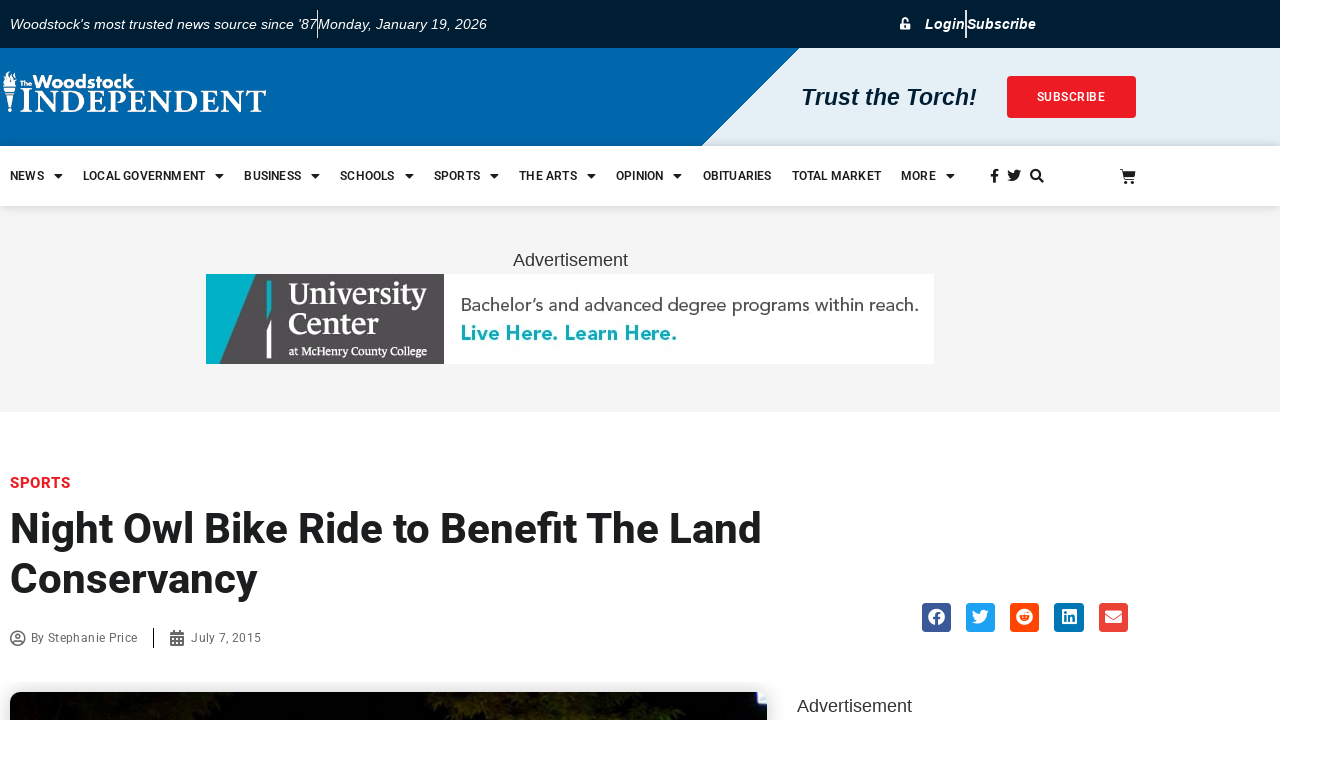

--- FILE ---
content_type: text/css
request_url: https://www.thewoodstockindependent.com/wp-content/plugins/wp-event-manager-wc-paid-listings/assets/css/frontend.min.css?ver=6.8.3
body_size: 794
content:
:root{--wpem-primary-color:#0096ff;--wpem-dark-color:#111111;--wpem-gray-color:#555555;--wpem-white-color:#ffffff;--wpem-gray-border-color:#e4e4e4;--wpem-gray-bg-color:#f5f5f5}.wpem-evnet-packages{margin:0;padding:0;display:inline-block;width:100%}.wpem-evnet-packages .wpem-heading-text.package-section{font-weight:500;margin:0 0 10px}.wpem-evnet-packages .event-package-wrapper{display:flex;flex-wrap:wrap;margin:-10px -10px 25px}.wpem-evnet-packages .event-package-wrapper .wpem-event-package-box-wrapper{overflow:hidden;position:relative;display:flex}.wpem-evnet-packages .event-package-wrapper .wpem-event-package-box-wrapper .wpem-event-package-radio{position:absolute;left:-1000%}.wpem-evnet-packages .event-package-wrapper .wpem-event-package-box{cursor:pointer;margin:10px;background:var(--wpem-gray-bg-color);border:2px solid var(--wpem-gray-border-color);padding:20px;text-align:center;border-radius:6px;max-width:290px;width:100%;display:inline-block;transition:.2s}.wpem-evnet-packages .event-package-wrapper .wpem-event-package-box:hover{background:var(--wpem-gray-border-color)}.wpem-evnet-packages .event-package-wrapper .wpem-event-package-box .event-package-title{font-size:19px;text-transform:uppercase;font-weight:500;color:var(--wpem-dark-color)}.wpem-evnet-packages .event-package-wrapper .wpem-event-package-box .woocommerce-Price-amount.amount{width:100%;display:inline-block;font-size:25px;font-weight:600;line-height:30px;padding:5px 0}.wpem-evnet-packages .event-package-wrapper .wpem-event-package-box .event-package-content ins{background:0 0}.wpem-evnet-packages .event-package-wrapper .wpem-event-package-box .event-package-content del .woocommerce-Price-amount.amount{font-size:16px;text-decoration:line-through;color:var(--wpem-gray-color);font-weight:400;padding:0;line-height:normal}.wpem-evnet-packages .event-package-wrapper .wpem-event-package-box .event-package-content{font-size:17px;line-height:22px;color:var(--wpem-dark-color);margin-top:5px}.wpem-evnet-packages .event-package-wrapper .wpem-event-package-box .wpem-event-package-icon-wrapper{position:relative;margin:5px 0;display:inline-block;width:100%}.wpem-evnet-packages .event-package-wrapper .wpem-event-package-box .wpem-event-package-icon-wrapper .wpem-event-package-icon{height:30px;width:30px;display:inline-block;line-height:30px}.wpem-evnet-packages .event-package-wrapper .wpem-event-package-box-wrapper input[type=radio]:checked+label.wpem-event-package-box{border-color:var(--wpem-primary-color);background:#f0faff}.wpem-evnet-packages .event-package-wrapper .wpem-event-package-box-wrapper input[type=radio]+label.wpem-event-package-box .wpem-event-package-icon-wrapper .wpem-event-package-icon:before{content:"\ea53";font-family:wp-event-manager!important;font-size:25px;line-height:25px;color:#ccc}.wpem-evnet-packages .event-package-wrapper .wpem-event-package-box-wrapper input[type=radio]:checked+label.wpem-event-package-box .wpem-event-package-icon-wrapper .wpem-event-package-icon:before{content:"\ea52";color:var(--wpem-primary-color)}.event-listing .product-name .wc-item-meta{padding:0!important;margin:0!important}.wpem-evnet-packages-layout1{display:flex;flex-wrap:wrap;margin:-10px -10px 20px}.wpem-evnet-packages-layout1 .wpem-event-package{position:relative;margin:10px;max-width:290px;width:100%}.wpem-evnet-packages-layout1 .wpem-event-package-box{border:2px solid var(--wpem-gray-border-color);border-radius:10px;overflow:hidden;cursor:pointer;height:100%;display:flex;flex-direction:column}.wpem-evnet-packages-layout1 input[type=radio]:checked+label{border-color:var(--wpem-primary-color)}.wpem-evnet-packages-layout1 .wpem-event-package-title{text-align:center;padding:20px 10px;font-size:20px;text-transform:uppercase;font-weight:500;position:relative}.wpem-evnet-packages-layout1 .wpem-evnet-packages-sale-label{background-color:red;color:var(--wpem-white-color);font-size:14px;padding:4px 40px;position:absolute;top:5px;right:-38px;transform:rotate(45deg)}.wpem-evnet-packages-layout1 .wpem-event-package-price{background-color:var(--wpem-gray-bg-color);padding:50px 10px;text-align:center;font-size:36px;font-weight:700;height:120px;display:flex;align-items:center;justify-content:center;flex-direction:column}.wpem-evnet-packages-layout1 .wpem-event-package-price sup{font-weight:400}.wpem-evnet-packages-layout1 .wpem-event-package-price-hide{font-size:16px;text-decoration:line-through;color:var(--wpem-gray-color);margin-top:10px;font-weight:400}.wpem-evnet-packages-layout1 .wpem-event-package-content{padding:15px;flex:1}.wpem-evnet-packages-layout1 .wpem-event-package-footer{padding:10px 15px;color:var(--wpem-primary-color);text-transform:uppercase;font-weight:500;margin:15px;border-radius:4px;display:flex;align-items:center;justify-content:center;position:relative;overflow:hidden}.wpem-evnet-packages-layout1 .wpem-event-package-footer:after{content:"";background-color:var(--wpem-primary-color);position:absolute;top:0;left:0;width:100%;height:100%;z-index:0;opacity:.1}.wpem-evnet-packages-layout1 .wpem-event-package-content ul{margin:0;padding-left:20px}.wpem-evnet-packages-layout1 .wpem-event-package-content ul li{margin:10px 0;font-size:16px;color:var(--wpem-gray-color)}.wpem-evnet-packages-layout1 .wpem-event-package-radio{display:none}.wpem-evnet-packages-layout1 .wpem-event-package-footer b,.wpem-evnet-packages-layout1 .wpem-event-package-icon{position:relative;z-index:1}.wpem-evnet-packages-layout1 .wpem-event-package-icon:before{content:"\ea53";font-family:wp-event-manager!important}.wpem-evnet-packages-layout1 input[type=radio]:checked+label .wpem-event-package-icon:before{content:"\ea52"}.wpem-evnet-packages-layout1 input[type=radio]:checked+label .wpem-event-package-footer{color:var(--wpem-white-color)}.wpem-evnet-packages-layout1 input[type=radio]:checked+label .wpem-event-package-footer:after{opacity:1}.wpem-evnet-packages-layout-list .wpem-event-package{max-width:100%}.wpem-evnet-packages-layout-list .wpem-event-package-box{flex-direction:inherit;align-items:center}.wpem-evnet-packages-layout-list .wpem-event-package-price{background:0 0;padding:0;height:inherit;margin-top:15px;color:var(--wpem-dark-color)}.wpem-evnet-packages-layout-list .wpem-event-package-title{padding:30px 10px;font-size:16px;min-width:200px;color:var(--wpem-primary-color)}.wpem-evnet-packages-layout-list .wpem-evnet-packages-sale-label{left:-37px;right:inherit;transform:rotate(-45deg)}@media screen and (max-width:768px){.wpem-evnet-packages .event-package-wrapper{margin:0}.wpem-evnet-packages .event-package-wrapper .wpem-event-package-box-wrapper{width:100%}.wpem-evnet-packages .event-package-wrapper .wpem-event-package-box{max-width:100%;margin:10px 0}.wpem-evnet-packages-layout1 .wpem-event-package{max-width:100%}.wpem-evnet-packages-layout-list .wpem-event-package-title{width:100%;padding:20px 15px 15px}.wpem-evnet-packages-layout-list .wpem-event-package-box{display:block}.wpem-evnet-packages-layout-list .wpem-event-package-content{padding:0 15px}}

--- FILE ---
content_type: text/css
request_url: https://www.thewoodstockindependent.com/wp-content/uploads/elementor/css/post-36042.css?ver=1768441522
body_size: 747
content:
.elementor-kit-36042{--e-global-color-primary:#6EC1E4;--e-global-color-secondary:#54595F;--e-global-color-text:#7A7A7A;--e-global-color-accent:#61CE70;--e-global-color-4d3d4a6:#0067AC;--e-global-color-c7af263:#001E33;--e-global-color-f31e0d5:#ED1C24;--e-global-color-0b46589:#626E75;--e-global-color-f9d2492:#E5EFF6;--e-global-color-f04f8ae:#f5f5f5;--e-global-color-b5acf7c:#4E7895;--e-global-color-a962aff:#73CF42;--e-global-color-9a6f9c1:#1B1D1F;--e-global-color-5f5fcae:#DEDEDE;--e-global-color-9622a08:#FAFAFA;--e-global-typography-primary-font-family:"Roboto";--e-global-typography-primary-font-weight:600;--e-global-typography-secondary-font-family:"Roboto Slab";--e-global-typography-secondary-font-weight:400;--e-global-typography-text-font-family:"Roboto";--e-global-typography-text-font-weight:400;--e-global-typography-accent-font-family:"Roboto";--e-global-typography-accent-font-weight:500;--e-global-typography-a715d45-font-family:"Georgia";--e-global-typography-a715d45-font-size:1rem;--e-global-typography-a715d45-font-weight:400;--e-global-typography-a715d45-line-height:1.5em;--e-global-typography-5280b05-font-family:"Roboto";--e-global-typography-5280b05-font-size:0.75rem;--e-global-typography-5280b05-font-weight:600;--e-global-typography-5280b05-text-transform:uppercase;--e-global-typography-5280b05-line-height:1.5em;--e-global-typography-5280b05-letter-spacing:0.5px;--e-global-typography-756981f-font-family:"Roboto";--e-global-typography-756981f-font-size:0.75rem;--e-global-typography-756981f-font-weight:400;--e-global-typography-756981f-letter-spacing:0.35px;--e-global-typography-cfcf5ef-font-family:"Roboto";--e-global-typography-cfcf5ef-font-size:1.5rem;--e-global-typography-cfcf5ef-font-weight:800;--e-global-typography-cfcf5ef-line-height:30px;--e-global-typography-c0c4bf4-font-family:"Roboto";--e-global-typography-c0c4bf4-font-size:0.875rem;--e-global-typography-c0c4bf4-font-weight:800;--e-global-typography-c0c4bf4-text-transform:uppercase;--e-global-typography-c0c4bf4-line-height:1.5em;--e-global-typography-c0c4bf4-letter-spacing:0.5px;--e-global-typography-81e66f0-font-family:"Roboto";--e-global-typography-81e66f0-font-size:1.25rem;--e-global-typography-81e66f0-font-weight:800;--e-global-typography-81e66f0-line-height:1.33em;--e-global-typography-86f3493-font-family:"Roboto";--e-global-typography-86f3493-font-size:1rem;--e-global-typography-86f3493-font-weight:800;--e-global-typography-86f3493-line-height:1.33em;--e-global-typography-b566101-font-family:"Georgia";--e-global-typography-b566101-font-size:0.85rem;--e-global-typography-b566101-font-weight:400;--e-global-typography-b566101-line-height:1.4em;--e-global-typography-4d4942b-font-family:"Roboto";--e-global-typography-4d4942b-font-size:0.75rem;--e-global-typography-4d4942b-font-weight:400;--e-global-typography-4d4942b-text-decoration:underline;--e-global-typography-4d4942b-letter-spacing:0.25px;--e-global-typography-9833ffe-font-family:"Roboto";--e-global-typography-9833ffe-font-size:0.75rem;--e-global-typography-9833ffe-font-weight:600;--e-global-typography-9833ffe-text-transform:uppercase;--e-global-typography-9833ffe-letter-spacing:0.55px;--e-global-typography-5eb4d02-font-family:"Roboto";--e-global-typography-5eb4d02-font-size:2.625rem;--e-global-typography-5eb4d02-font-weight:800;--e-global-typography-5eb4d02-line-height:1.2em;--e-global-typography-f3c9dd6-font-family:"Roboto";--e-global-typography-f3c9dd6-font-size:15px;--e-global-typography-f3c9dd6-font-weight:800;--e-global-typography-f3c9dd6-text-transform:uppercase;--e-global-typography-f3c9dd6-line-height:1.5em;--e-global-typography-f3c9dd6-letter-spacing:0.5px;--e-global-typography-e613a37-font-family:"Georgia";--e-global-typography-e613a37-font-size:1.125rem;--e-global-typography-e613a37-font-weight:400;--e-global-typography-e613a37-line-height:1.6em;--e-global-typography-cbc478a-font-family:"Roboto";--e-global-typography-cbc478a-font-size:1rem;--e-global-typography-cbc478a-font-weight:400;--e-global-typography-cbc478a-line-height:1.5em;font-family:var( --e-global-typography-e613a37-font-family ), Sans-serif;font-size:var( --e-global-typography-e613a37-font-size );font-weight:var( --e-global-typography-e613a37-font-weight );line-height:var( --e-global-typography-e613a37-line-height );}.elementor-kit-36042 e-page-transition{background-color:#FFBC7D;}.elementor-kit-36042 p{margin-block-end:0px;}.elementor-kit-36042 a{color:var( --e-global-color-9a6f9c1 );}.elementor-kit-36042 h3{color:var( --e-global-color-9a6f9c1 );font-family:var( --e-global-typography-cfcf5ef-font-family ), Sans-serif;font-size:var( --e-global-typography-cfcf5ef-font-size );font-weight:var( --e-global-typography-cfcf5ef-font-weight );line-height:var( --e-global-typography-cfcf5ef-line-height );}.elementor-kit-36042 h4{font-family:var( --e-global-typography-81e66f0-font-family ), Sans-serif;font-size:var( --e-global-typography-81e66f0-font-size );font-weight:var( --e-global-typography-81e66f0-font-weight );line-height:var( --e-global-typography-81e66f0-line-height );}.elementor-kit-36042 h5{font-family:var( --e-global-typography-86f3493-font-family ), Sans-serif;font-size:var( --e-global-typography-86f3493-font-size );font-weight:var( --e-global-typography-86f3493-font-weight );line-height:var( --e-global-typography-86f3493-line-height );}.elementor-kit-36042 button,.elementor-kit-36042 input[type="button"],.elementor-kit-36042 input[type="submit"],.elementor-kit-36042 .elementor-button{color:#FFFFFF;}.elementor-section.elementor-section-boxed > .elementor-container{max-width:1140px;}.e-con{--container-max-width:1140px;}.elementor-widget:not(:last-child){margin-block-end:20px;}.elementor-element{--widgets-spacing:20px 20px;--widgets-spacing-row:20px;--widgets-spacing-column:20px;}{}h1.entry-title{display:var(--page-title-display);}@media(max-width:1024px){.elementor-kit-36042{font-size:var( --e-global-typography-e613a37-font-size );line-height:var( --e-global-typography-e613a37-line-height );}.elementor-kit-36042 h3{font-size:var( --e-global-typography-cfcf5ef-font-size );line-height:var( --e-global-typography-cfcf5ef-line-height );}.elementor-kit-36042 h4{font-size:var( --e-global-typography-81e66f0-font-size );line-height:var( --e-global-typography-81e66f0-line-height );}.elementor-kit-36042 h5{font-size:var( --e-global-typography-86f3493-font-size );line-height:var( --e-global-typography-86f3493-line-height );}.elementor-section.elementor-section-boxed > .elementor-container{max-width:1024px;}.e-con{--container-max-width:1024px;}}@media(max-width:767px){.elementor-kit-36042{--e-global-typography-5eb4d02-font-size:31px;--e-global-typography-5eb4d02-line-height:1.1em;--e-global-typography-f3c9dd6-font-size:14px;font-size:var( --e-global-typography-e613a37-font-size );line-height:var( --e-global-typography-e613a37-line-height );}.elementor-kit-36042 h3{font-size:var( --e-global-typography-cfcf5ef-font-size );line-height:var( --e-global-typography-cfcf5ef-line-height );}.elementor-kit-36042 h4{font-size:var( --e-global-typography-81e66f0-font-size );line-height:var( --e-global-typography-81e66f0-line-height );}.elementor-kit-36042 h5{font-size:var( --e-global-typography-86f3493-font-size );line-height:var( --e-global-typography-86f3493-line-height );}.elementor-section.elementor-section-boxed > .elementor-container{max-width:767px;}.e-con{--container-max-width:767px;}}

--- FILE ---
content_type: text/css
request_url: https://www.thewoodstockindependent.com/wp-content/uploads/elementor/css/post-37507.css?ver=1768441522
body_size: 1226
content:
.elementor-37507 .elementor-element.elementor-element-c32751c:not(.elementor-motion-effects-element-type-background), .elementor-37507 .elementor-element.elementor-element-c32751c > .elementor-motion-effects-container > .elementor-motion-effects-layer{background-color:var( --e-global-color-c7af263 );}.elementor-37507 .elementor-element.elementor-element-c32751c{transition:background 0.3s, border 0.3s, border-radius 0.3s, box-shadow 0.3s;padding:60px 0px 60px 0px;}.elementor-37507 .elementor-element.elementor-element-c32751c > .elementor-background-overlay{transition:background 0.3s, border-radius 0.3s, opacity 0.3s;}.elementor-37507 .elementor-element.elementor-element-6d6598e2:not(.elementor-motion-effects-element-type-background) > .elementor-widget-wrap, .elementor-37507 .elementor-element.elementor-element-6d6598e2 > .elementor-widget-wrap > .elementor-motion-effects-container > .elementor-motion-effects-layer{background-color:var( --e-global-color-c7af263 );}.elementor-bc-flex-widget .elementor-37507 .elementor-element.elementor-element-6d6598e2.elementor-column .elementor-widget-wrap{align-items:flex-start;}.elementor-37507 .elementor-element.elementor-element-6d6598e2.elementor-column.elementor-element[data-element_type="column"] > .elementor-widget-wrap.elementor-element-populated{align-content:flex-start;align-items:flex-start;}.elementor-37507 .elementor-element.elementor-element-6d6598e2 > .elementor-element-populated{border-style:solid;border-width:0px 01px 0px 0px;border-color:#FFFFFF;transition:background 0.3s, border 0.3s, border-radius 0.3s, box-shadow 0.3s;margin:10px 80px 30px 0px;--e-column-margin-right:80px;--e-column-margin-left:0px;padding:0px 0px 0px 0px;}.elementor-37507 .elementor-element.elementor-element-6d6598e2 > .elementor-element-populated > .elementor-background-overlay{transition:background 0.3s, border-radius 0.3s, opacity 0.3s;}.elementor-37507 .elementor-element.elementor-element-0c6f3c6 .elementor-heading-title{font-family:"Georgia", Sans-serif;font-size:1.125rem;font-weight:700;font-style:italic;line-height:1.6em;color:#FFFFFF;}.elementor-37507 .elementor-element.elementor-element-705b45f > .elementor-widget-container{margin:0px 0px 0px 0px;}.elementor-37507 .elementor-element.elementor-element-705b45f{text-align:start;}.elementor-37507 .elementor-element.elementor-element-705b45f img{width:23%;}.elementor-bc-flex-widget .elementor-37507 .elementor-element.elementor-element-fb9e94f.elementor-column .elementor-widget-wrap{align-items:flex-start;}.elementor-37507 .elementor-element.elementor-element-fb9e94f.elementor-column.elementor-element[data-element_type="column"] > .elementor-widget-wrap.elementor-element-populated{align-content:flex-start;align-items:flex-start;}.elementor-37507 .elementor-element.elementor-element-73dd3abf .elementor-heading-title{font-family:"Poppins", Sans-serif;font-size:0.875rem;font-weight:600;text-transform:uppercase;color:#ffffff;}.elementor-37507 .elementor-element.elementor-element-6e1420ca .elementor-icon-list-items:not(.elementor-inline-items) .elementor-icon-list-item:not(:last-child){padding-block-end:calc(5px/2);}.elementor-37507 .elementor-element.elementor-element-6e1420ca .elementor-icon-list-items:not(.elementor-inline-items) .elementor-icon-list-item:not(:first-child){margin-block-start:calc(5px/2);}.elementor-37507 .elementor-element.elementor-element-6e1420ca .elementor-icon-list-items.elementor-inline-items .elementor-icon-list-item{margin-inline:calc(5px/2);}.elementor-37507 .elementor-element.elementor-element-6e1420ca .elementor-icon-list-items.elementor-inline-items{margin-inline:calc(-5px/2);}.elementor-37507 .elementor-element.elementor-element-6e1420ca .elementor-icon-list-items.elementor-inline-items .elementor-icon-list-item:after{inset-inline-end:calc(-5px/2);}.elementor-37507 .elementor-element.elementor-element-6e1420ca .elementor-icon-list-icon i{transition:color 0.3s;}.elementor-37507 .elementor-element.elementor-element-6e1420ca .elementor-icon-list-icon svg{transition:fill 0.3s;}.elementor-37507 .elementor-element.elementor-element-6e1420ca{--e-icon-list-icon-size:0px;--icon-vertical-offset:0px;}.elementor-37507 .elementor-element.elementor-element-6e1420ca .elementor-icon-list-icon{padding-inline-end:0px;}.elementor-37507 .elementor-element.elementor-element-6e1420ca .elementor-icon-list-item > .elementor-icon-list-text, .elementor-37507 .elementor-element.elementor-element-6e1420ca .elementor-icon-list-item > a{font-family:"Roboto", Sans-serif;font-size:0.875rem;font-weight:400;}.elementor-37507 .elementor-element.elementor-element-6e1420ca .elementor-icon-list-text{color:#FFFFFF87;transition:color 0.3s;}.elementor-bc-flex-widget .elementor-37507 .elementor-element.elementor-element-754cd19f.elementor-column .elementor-widget-wrap{align-items:flex-start;}.elementor-37507 .elementor-element.elementor-element-754cd19f.elementor-column.elementor-element[data-element_type="column"] > .elementor-widget-wrap.elementor-element-populated{align-content:flex-start;align-items:flex-start;}.elementor-37507 .elementor-element.elementor-element-e36bffa .elementor-heading-title{font-family:"Poppins", Sans-serif;font-size:0.875rem;font-weight:700;text-transform:uppercase;color:#ffffff;}.elementor-37507 .elementor-element.elementor-element-5797855 .elementor-icon-list-items:not(.elementor-inline-items) .elementor-icon-list-item:not(:last-child){padding-block-end:calc(5px/2);}.elementor-37507 .elementor-element.elementor-element-5797855 .elementor-icon-list-items:not(.elementor-inline-items) .elementor-icon-list-item:not(:first-child){margin-block-start:calc(5px/2);}.elementor-37507 .elementor-element.elementor-element-5797855 .elementor-icon-list-items.elementor-inline-items .elementor-icon-list-item{margin-inline:calc(5px/2);}.elementor-37507 .elementor-element.elementor-element-5797855 .elementor-icon-list-items.elementor-inline-items{margin-inline:calc(-5px/2);}.elementor-37507 .elementor-element.elementor-element-5797855 .elementor-icon-list-items.elementor-inline-items .elementor-icon-list-item:after{inset-inline-end:calc(-5px/2);}.elementor-37507 .elementor-element.elementor-element-5797855 .elementor-icon-list-icon i{transition:color 0.3s;}.elementor-37507 .elementor-element.elementor-element-5797855 .elementor-icon-list-icon svg{transition:fill 0.3s;}.elementor-37507 .elementor-element.elementor-element-5797855{--e-icon-list-icon-size:0px;--icon-vertical-offset:0px;}.elementor-37507 .elementor-element.elementor-element-5797855 .elementor-icon-list-icon{padding-inline-end:0px;}.elementor-37507 .elementor-element.elementor-element-5797855 .elementor-icon-list-item > .elementor-icon-list-text, .elementor-37507 .elementor-element.elementor-element-5797855 .elementor-icon-list-item > a{font-family:"Roboto", Sans-serif;font-size:0.875rem;font-weight:400;}.elementor-37507 .elementor-element.elementor-element-5797855 .elementor-icon-list-text{color:#FFFFFF87;transition:color 0.3s;}.elementor-bc-flex-widget .elementor-37507 .elementor-element.elementor-element-6a55184e.elementor-column .elementor-widget-wrap{align-items:flex-start;}.elementor-37507 .elementor-element.elementor-element-6a55184e.elementor-column.elementor-element[data-element_type="column"] > .elementor-widget-wrap.elementor-element-populated{align-content:flex-start;align-items:flex-start;}.elementor-37507 .elementor-element.elementor-element-f4550f8 .elementor-heading-title{font-family:"Poppins", Sans-serif;font-size:0.875rem;font-weight:700;text-transform:uppercase;color:#ffffff;}.elementor-37507 .elementor-element.elementor-element-cd0756a .elementor-icon-list-items:not(.elementor-inline-items) .elementor-icon-list-item:not(:last-child){padding-block-end:calc(5px/2);}.elementor-37507 .elementor-element.elementor-element-cd0756a .elementor-icon-list-items:not(.elementor-inline-items) .elementor-icon-list-item:not(:first-child){margin-block-start:calc(5px/2);}.elementor-37507 .elementor-element.elementor-element-cd0756a .elementor-icon-list-items.elementor-inline-items .elementor-icon-list-item{margin-inline:calc(5px/2);}.elementor-37507 .elementor-element.elementor-element-cd0756a .elementor-icon-list-items.elementor-inline-items{margin-inline:calc(-5px/2);}.elementor-37507 .elementor-element.elementor-element-cd0756a .elementor-icon-list-items.elementor-inline-items .elementor-icon-list-item:after{inset-inline-end:calc(-5px/2);}.elementor-37507 .elementor-element.elementor-element-cd0756a .elementor-icon-list-icon i{transition:color 0.3s;}.elementor-37507 .elementor-element.elementor-element-cd0756a .elementor-icon-list-icon svg{transition:fill 0.3s;}.elementor-37507 .elementor-element.elementor-element-cd0756a{--e-icon-list-icon-size:0px;--icon-vertical-offset:0px;}.elementor-37507 .elementor-element.elementor-element-cd0756a .elementor-icon-list-icon{padding-inline-end:0px;}.elementor-37507 .elementor-element.elementor-element-cd0756a .elementor-icon-list-item > .elementor-icon-list-text, .elementor-37507 .elementor-element.elementor-element-cd0756a .elementor-icon-list-item > a{font-family:"Roboto", Sans-serif;font-size:0.875rem;font-weight:400;}.elementor-37507 .elementor-element.elementor-element-cd0756a .elementor-icon-list-text{color:#FFFFFF87;transition:color 0.3s;}.elementor-bc-flex-widget .elementor-37507 .elementor-element.elementor-element-3b1eb1ee.elementor-column .elementor-widget-wrap{align-items:flex-start;}.elementor-37507 .elementor-element.elementor-element-3b1eb1ee.elementor-column.elementor-element[data-element_type="column"] > .elementor-widget-wrap.elementor-element-populated{align-content:flex-start;align-items:flex-start;}.elementor-37507 .elementor-element.elementor-element-2476a13 .elementor-heading-title{font-family:"Poppins", Sans-serif;font-size:0.875rem;font-weight:700;text-transform:uppercase;color:#ffffff;}.elementor-37507 .elementor-element.elementor-element-663f8e80 > .elementor-widget-container{margin:0px 0px 0px 0px;}.elementor-37507 .elementor-element.elementor-element-663f8e80 .elementor-icon-list-items:not(.elementor-inline-items) .elementor-icon-list-item:not(:last-child){padding-block-end:calc(7px/2);}.elementor-37507 .elementor-element.elementor-element-663f8e80 .elementor-icon-list-items:not(.elementor-inline-items) .elementor-icon-list-item:not(:first-child){margin-block-start:calc(7px/2);}.elementor-37507 .elementor-element.elementor-element-663f8e80 .elementor-icon-list-items.elementor-inline-items .elementor-icon-list-item{margin-inline:calc(7px/2);}.elementor-37507 .elementor-element.elementor-element-663f8e80 .elementor-icon-list-items.elementor-inline-items{margin-inline:calc(-7px/2);}.elementor-37507 .elementor-element.elementor-element-663f8e80 .elementor-icon-list-items.elementor-inline-items .elementor-icon-list-item:after{inset-inline-end:calc(-7px/2);}.elementor-37507 .elementor-element.elementor-element-663f8e80 .elementor-icon-list-icon i{color:var( --e-global-color-f31e0d5 );transition:color 0.3s;}.elementor-37507 .elementor-element.elementor-element-663f8e80 .elementor-icon-list-icon svg{fill:var( --e-global-color-f31e0d5 );transition:fill 0.3s;}.elementor-37507 .elementor-element.elementor-element-663f8e80{--e-icon-list-icon-size:14px;--icon-vertical-offset:0px;}.elementor-37507 .elementor-element.elementor-element-663f8e80 .elementor-icon-list-icon{padding-inline-end:6px;}.elementor-37507 .elementor-element.elementor-element-663f8e80 .elementor-icon-list-item > .elementor-icon-list-text, .elementor-37507 .elementor-element.elementor-element-663f8e80 .elementor-icon-list-item > a{font-family:"Roboto", Sans-serif;font-size:0.875rem;font-weight:400;}.elementor-37507 .elementor-element.elementor-element-663f8e80 .elementor-icon-list-text{color:#FFFFFF;transition:color 0.3s;}.elementor-37507 .elementor-element.elementor-element-5290fa46 > .elementor-container > .elementor-column > .elementor-widget-wrap{align-content:center;align-items:center;}.elementor-37507 .elementor-element.elementor-element-5290fa46:not(.elementor-motion-effects-element-type-background), .elementor-37507 .elementor-element.elementor-element-5290fa46 > .elementor-motion-effects-container > .elementor-motion-effects-layer{background-color:#00121F;}.elementor-37507 .elementor-element.elementor-element-5290fa46 > .elementor-container{min-height:50px;}.elementor-37507 .elementor-element.elementor-element-5290fa46{transition:background 0.3s, border 0.3s, border-radius 0.3s, box-shadow 0.3s;}.elementor-37507 .elementor-element.elementor-element-5290fa46 > .elementor-background-overlay{transition:background 0.3s, border-radius 0.3s, opacity 0.3s;}.elementor-37507 .elementor-element.elementor-element-2b88c2f9 > .elementor-element-populated{padding:0px 0px 0px 0px;}.elementor-37507 .elementor-element.elementor-element-e2a5625{text-align:start;}.elementor-37507 .elementor-element.elementor-element-e2a5625 .elementor-heading-title{font-family:"Poppins", Sans-serif;font-size:0.75rem;font-weight:400;color:#FFFFFF;}.elementor-37507 .elementor-element.elementor-element-475f15bd{--grid-template-columns:repeat(0, auto);--icon-size:15px;--grid-column-gap:24px;--grid-row-gap:0px;}.elementor-37507 .elementor-element.elementor-element-475f15bd .elementor-widget-container{text-align:right;}.elementor-37507 .elementor-element.elementor-element-475f15bd .elementor-social-icon{background-color:rgba(0,0,0,0);--icon-padding:0em;}.elementor-37507 .elementor-element.elementor-element-475f15bd .elementor-social-icon i{color:#FFFFFF;}.elementor-37507 .elementor-element.elementor-element-475f15bd .elementor-social-icon svg{fill:#FFFFFF;}.elementor-37507 .elementor-element.elementor-element-475f15bd .elementor-social-icon:hover i{color:var( --e-global-color-f31e0d5 );}.elementor-37507 .elementor-element.elementor-element-475f15bd .elementor-social-icon:hover svg{fill:var( --e-global-color-f31e0d5 );}@media(max-width:1024px){.elementor-37507 .elementor-element.elementor-element-c32751c{padding:50px 20px 50px 20px;}.elementor-37507 .elementor-element.elementor-element-6d6598e2 > .elementor-element-populated{border-width:0px 0px 0px 0px;margin:0px 0px 40px 15px;--e-column-margin-right:0px;--e-column-margin-left:15px;}.elementor-37507 .elementor-element.elementor-element-0c6f3c6{text-align:center;}.elementor-37507 .elementor-element.elementor-element-705b45f{text-align:center;}.elementor-37507 .elementor-element.elementor-element-705b45f img{width:23px;}.elementor-37507 .elementor-element.elementor-element-fb9e94f > .elementor-element-populated{margin:0px 0px 0px 0px;--e-column-margin-right:0px;--e-column-margin-left:0px;}.elementor-37507 .elementor-element.elementor-element-6e1420ca .elementor-icon-list-item > .elementor-icon-list-text, .elementor-37507 .elementor-element.elementor-element-6e1420ca .elementor-icon-list-item > a{font-size:13px;}.elementor-37507 .elementor-element.elementor-element-5797855 .elementor-icon-list-item > .elementor-icon-list-text, .elementor-37507 .elementor-element.elementor-element-5797855 .elementor-icon-list-item > a{font-size:13px;}.elementor-37507 .elementor-element.elementor-element-cd0756a .elementor-icon-list-item > .elementor-icon-list-text, .elementor-37507 .elementor-element.elementor-element-cd0756a .elementor-icon-list-item > a{font-size:13px;}.elementor-37507 .elementor-element.elementor-element-3b1eb1ee > .elementor-element-populated{margin:40px 0px 0px 0px;--e-column-margin-right:0px;--e-column-margin-left:0px;}.elementor-37507 .elementor-element.elementor-element-2476a13{text-align:center;}.elementor-37507 .elementor-element.elementor-element-663f8e80 .elementor-icon-list-items:not(.elementor-inline-items) .elementor-icon-list-item:not(:last-child){padding-block-end:calc(12px/2);}.elementor-37507 .elementor-element.elementor-element-663f8e80 .elementor-icon-list-items:not(.elementor-inline-items) .elementor-icon-list-item:not(:first-child){margin-block-start:calc(12px/2);}.elementor-37507 .elementor-element.elementor-element-663f8e80 .elementor-icon-list-items.elementor-inline-items .elementor-icon-list-item{margin-inline:calc(12px/2);}.elementor-37507 .elementor-element.elementor-element-663f8e80 .elementor-icon-list-items.elementor-inline-items{margin-inline:calc(-12px/2);}.elementor-37507 .elementor-element.elementor-element-663f8e80 .elementor-icon-list-items.elementor-inline-items .elementor-icon-list-item:after{inset-inline-end:calc(-12px/2);}.elementor-37507 .elementor-element.elementor-element-663f8e80 .elementor-icon-list-item > .elementor-icon-list-text, .elementor-37507 .elementor-element.elementor-element-663f8e80 .elementor-icon-list-item > a{font-size:13px;}.elementor-37507 .elementor-element.elementor-element-5290fa46{padding:0px 20px 0px 20px;}}@media(max-width:767px){.elementor-37507 .elementor-element.elementor-element-c32751c{padding:40px 5px 40px 05px;}.elementor-37507 .elementor-element.elementor-element-6d6598e2{width:100%;}.elementor-37507 .elementor-element.elementor-element-6d6598e2 > .elementor-element-populated{border-width:0px 0px 0px 0px;margin:20px 0px 0px 0px;--e-column-margin-right:0px;--e-column-margin-left:0px;padding:10px 0px 0px 10px;}.elementor-37507 .elementor-element.elementor-element-0c6f3c6{text-align:start;}.elementor-37507 .elementor-element.elementor-element-705b45f{text-align:start;}.elementor-37507 .elementor-element.elementor-element-705b45f img{width:10%;}.elementor-37507 .elementor-element.elementor-element-fb9e94f{width:100%;}.elementor-37507 .elementor-element.elementor-element-fb9e94f > .elementor-element-populated{margin:20px 0px 0px 0px;--e-column-margin-right:0px;--e-column-margin-left:0px;}.elementor-37507 .elementor-element.elementor-element-754cd19f{width:100%;}.elementor-37507 .elementor-element.elementor-element-754cd19f > .elementor-element-populated{margin:20px 0px 0px 0px;--e-column-margin-right:0px;--e-column-margin-left:0px;}.elementor-37507 .elementor-element.elementor-element-6a55184e{width:100%;}.elementor-37507 .elementor-element.elementor-element-6a55184e > .elementor-element-populated{margin:20px 0px 0px 0px;--e-column-margin-right:0px;--e-column-margin-left:0px;}.elementor-37507 .elementor-element.elementor-element-3b1eb1ee > .elementor-element-populated{margin:40px 0px 0px 0px;--e-column-margin-right:0px;--e-column-margin-left:0px;}.elementor-37507 .elementor-element.elementor-element-663f8e80 .elementor-icon-list-items:not(.elementor-inline-items) .elementor-icon-list-item:not(:last-child){padding-block-end:calc(0px/2);}.elementor-37507 .elementor-element.elementor-element-663f8e80 .elementor-icon-list-items:not(.elementor-inline-items) .elementor-icon-list-item:not(:first-child){margin-block-start:calc(0px/2);}.elementor-37507 .elementor-element.elementor-element-663f8e80 .elementor-icon-list-items.elementor-inline-items .elementor-icon-list-item{margin-inline:calc(0px/2);}.elementor-37507 .elementor-element.elementor-element-663f8e80 .elementor-icon-list-items.elementor-inline-items{margin-inline:calc(-0px/2);}.elementor-37507 .elementor-element.elementor-element-663f8e80 .elementor-icon-list-items.elementor-inline-items .elementor-icon-list-item:after{inset-inline-end:calc(-0px/2);}.elementor-37507 .elementor-element.elementor-element-5290fa46{padding:10px 0px 10px 0px;}.elementor-37507 .elementor-element.elementor-element-e2a5625{text-align:center;}.elementor-37507 .elementor-element.elementor-element-475f15bd .elementor-widget-container{text-align:center;}}@media(min-width:768px){.elementor-37507 .elementor-element.elementor-element-6d6598e2{width:23.86%;}.elementor-37507 .elementor-element.elementor-element-fb9e94f{width:16.93%;}.elementor-37507 .elementor-element.elementor-element-754cd19f{width:17.105%;}.elementor-37507 .elementor-element.elementor-element-6a55184e{width:15.263%;}.elementor-37507 .elementor-element.elementor-element-3b1eb1ee{width:26.842%;}}@media(max-width:1024px) and (min-width:768px){.elementor-37507 .elementor-element.elementor-element-6d6598e2{width:100%;}.elementor-37507 .elementor-element.elementor-element-fb9e94f{width:33%;}.elementor-37507 .elementor-element.elementor-element-754cd19f{width:33%;}.elementor-37507 .elementor-element.elementor-element-6a55184e{width:33%;}.elementor-37507 .elementor-element.elementor-element-3b1eb1ee{width:100%;}}